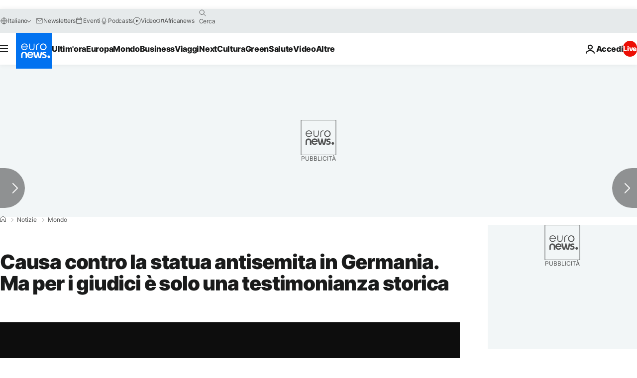

--- FILE ---
content_type: application/xml
request_url: https://dmxleo.dailymotion.com/cdn/manifest/video/x7riufy.m3u8?af=2%2C7%2C8%2C9&vv=1%2C2%2C3%2C4%2C5%2C6%2C7%2C8%2C11%2C12%2C13%2C14&mm=video%2Fmp4%2Cvideo%2Fwebm%2Caudio%2Fmp4%2Caudio%2Fmpeg%2Caudio%2Faac%2Caudio%2Fmpeg3%2Caudio%2Fmp3%2Caudio%2Fvnd.wave%2Caudio%2Fwav%2Caudio%2Fwave%2Caudio%2Fogg%2Caudio%2Fvorbis%2Cimage%2Fjpeg%2Cimage%2Fpng%2Cimage%2Fwebp%2Cimage%2Fsvg%2Bxml&cse=1jga8m03n0b25138182&rts=725608&rhv=1&cen=prod&cpi=xe2cka&cpt=player&rla=en&cpr=x9oog&eb=https%3A%2F%2Fit.euronews.com%2F2020%2F02%2F05%2Fcausa-contro-la-statua-antisemita-in-germania-ma-per-i-giudici-e-solo-una-testimonianza-st&ps=924x520&td=it.euronews.com&reader_gdpr_flag=0&reader_gdpr_consent=&gdpr_binary_consent=opt-out&gdpr_comes_from_infopack=0&reader_us_privacy=1---&vl=-1&ciid=1jga8m03n0b25138182_VMAP_0_0&cidx=0&sidx=0&vidIdx=0&omp=Dailymotion%2F1.0&omn=0&imal=1&uid_dm=7a844860-7caf-5ac1-f724-5834005ebb38&ccPremium=false&ccCustomParams=6458%252Fit_euronews_new%252Fnews%252Fnews%252Fworld%2Flng%253Dit%2526page%253Darticle%2526video%253Dtrue%2526isBreakingNews%253Dfalse%2526vertical%253Dnews%2526nws_id%253D1010154%2526nwsctr_id%253D4479860%2526article_type%253Dnormal%2526program%253Dworld%2526video_duration%253D64360%2526technical_tags%253Dvideo-auto-play%2526source%253Deuronews%2526themes%253Dnews%2526tags%253Dantisemitismo%25252Cgiustizia%25252Cgermania%25252Cunesco%25252Cchiesa%2526player_type%253Ddailymotion&3pcb=0&rap=1&apo=monetization&pos=1&pbm=2
body_size: 3938
content:
<?xml version="1.0" encoding="UTF-8"?><vmap:VMAP xmlns:vmap="http://www.iab.net/videosuite/vmap" version="1.0"><vmap:AdBreak breakType="linear" breakId="preroll1" timeOffset="start"><vmap:AdSource id="preroll1"><vmap:VASTAdData><VAST version="3.0"><Ad><InLine><AdSystem>Leo</AdSystem><AdTitle>noad</AdTitle><Extensions><Extension type="dailymotion" source="dailymotion">{"noAd":{"reasonId":1106,"reason":"viewing context|bot-detected"},"inventoryId":"3f39cfa7-c6a4-4b77-8a73-80b8fa9e759c"}</Extension></Extensions></InLine></Ad></VAST></vmap:VASTAdData></vmap:AdSource><vmap:Extensions><vmap:Extension type="dailymotion" source="dailymotion"><![CDATA[{"timeout":15000}]]></vmap:Extension></vmap:Extensions></vmap:AdBreak><vmap:AdBreak breakType="linear,nonlinear" breakId="midroll1-1" timeOffset="00:05:00" repeatAfter="00:05:00"><vmap:AdSource id="midroll1-1"><vmap:AdTagURI templateType="vast3">https://dmxleo.dailymotion.com/cdn/manifest/video/x7riufy.m3u8?auth=[base64]&amp;vo=[MEDIAPLAYHEAD]&amp;vv=1%2C2%2C3%2C4%2C5%2C6%2C7%2C8%2C11%2C12%2C13%2C14&amp;sec=1&amp;rts=725608&amp;rla=en&amp;rhv=1&amp;reader_us_privacy=1---&amp;reader.player=dailymotion&amp;plt=1&amp;pbm=2&amp;mm=video%2Fmp4%2Cvideo%2Fwebm%2Caudio%2Fmp4%2Caudio%2Fmpeg%2Caudio%2Faac%2Caudio%2Fmpeg3%2Caudio%2Fmp3%2Caudio%2Fvnd.wave%2Caudio%2Fwav%2Caudio%2Fwave%2Caudio%2Fogg%2Caudio%2Fvorbis%2Cimage%2Fjpeg%2Cimage%2Fpng%2Cimage%2Fwebp%2Cimage%2Fsvg%2Bxml&amp;lnrt=1&amp;eb=https%3A%2F%2Fit.euronews.com%2F2020%2F02%2F05%2Fcausa-contro-la-statua-antisemita-in-germania-ma-per-i-giudici-e-solo-una-testimonianza-st&amp;dmngv=1.0&amp;dmng=Dailymotion&amp;dlvr=1%2C2&amp;cse=1jga8m03n0b25138182&amp;cpt=player&amp;cpr=x9oog&amp;cpi=xe2cka&amp;cen=prod&amp;cbrs=1&amp;battr=9%2C10%2C11%2C12%2C13%2C14%2C17&amp;apo=monetization&amp;3pcb=0&amp;r=v</vmap:AdTagURI></vmap:AdSource><vmap:Extensions><vmap:Extension type="dailymotion" source="dailymotion"><![CDATA[{"timeout":15000}]]></vmap:Extension></vmap:Extensions></vmap:AdBreak><vmap:Extensions><vmap:Extension type="dailymotion" source="dmx"><![CDATA[{"asid":1009936}]]></vmap:Extension></vmap:Extensions></vmap:VMAP>